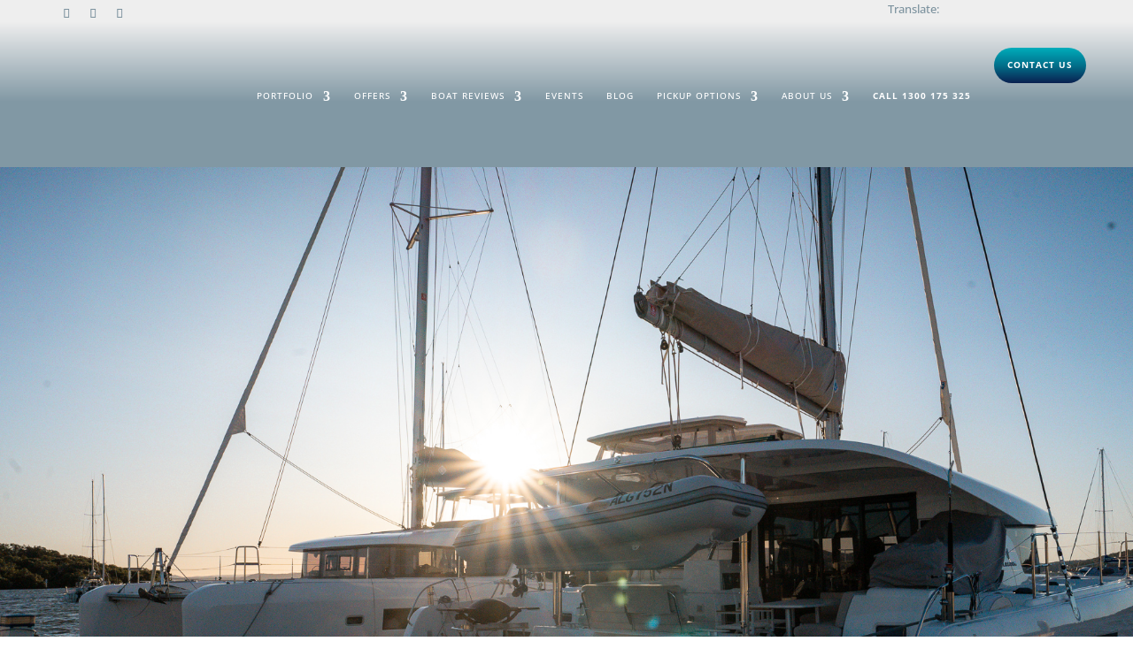

--- FILE ---
content_type: text/html; charset=UTF-8
request_url: https://themultihullgroup.com/syndication/
body_size: 14328
content:
<!DOCTYPE html><html lang="en-AU"><head><script data-no-optimize="1">var litespeed_docref=sessionStorage.getItem("litespeed_docref");litespeed_docref&&(Object.defineProperty(document,"referrer",{get:function(){return litespeed_docref}}),sessionStorage.removeItem("litespeed_docref"));</script> <meta charset="UTF-8" /><meta http-equiv="X-UA-Compatible" content="IE=edge"><link rel="pingback" href="https://tmgyachts.com/xmlrpc.php" /><link rel="preconnect" href="https://fonts.gstatic.com" crossorigin /><meta name='robots' content='index, follow, max-image-preview:large, max-snippet:-1, max-video-preview:-1' /><title>A fresh approach to equity ownership | COBLI Boat Syndication</title><meta name="description" content="A fresh approach to boat syndication. COBLI is wholly owned by TMG, the exclusive importers of many of the most prestigious on water brands." /><link rel="canonical" href="https://tmgyachts.com/syndication/" /><meta property="og:locale" content="en_US" /><meta property="og:type" content="article" /><meta property="og:title" content="A fresh approach to equity ownership | COBLI Boat Syndication" /><meta property="og:description" content="A fresh approach to boat syndication. COBLI is wholly owned by TMG, the exclusive importers of many of the most prestigious on water brands." /><meta property="og:url" content="https://tmgyachts.com/syndication/" /><meta property="og:site_name" content="TMG Yachts (The Multihull Group)" /><meta property="article:modified_time" content="2025-06-20T04:39:17+00:00" /><meta name="twitter:card" content="summary_large_image" /><meta name="twitter:label1" content="Est. reading time" /><meta name="twitter:data1" content="1 minute" /> <script type="application/ld+json" class="yoast-schema-graph">{"@context":"https://schema.org","@graph":[{"@type":"WebPage","@id":"https://tmgyachts.com/syndication/","url":"https://tmgyachts.com/syndication/","name":"A fresh approach to equity ownership | COBLI Boat Syndication","isPartOf":{"@id":"https://tmgyachts.com/#website"},"datePublished":"2020-09-11T02:35:34+00:00","dateModified":"2025-06-20T04:39:17+00:00","description":"A fresh approach to boat syndication. COBLI is wholly owned by TMG, the exclusive importers of many of the most prestigious on water brands.","breadcrumb":{"@id":"https://tmgyachts.com/syndication/#breadcrumb"},"inLanguage":"en-AU","potentialAction":[{"@type":"ReadAction","target":["https://tmgyachts.com/syndication/"]}]},{"@type":"BreadcrumbList","@id":"https://tmgyachts.com/syndication/#breadcrumb","itemListElement":[{"@type":"ListItem","position":1,"name":"Home","item":"https://tmgyachts.com/"},{"@type":"ListItem","position":2,"name":"Syndication"}]},{"@type":"WebSite","@id":"https://tmgyachts.com/#website","url":"https://tmgyachts.com/","name":"TMG Yachts (The Multihull Group)","description":"Make your dream a reality","potentialAction":[{"@type":"SearchAction","target":{"@type":"EntryPoint","urlTemplate":"https://tmgyachts.com/?s={search_term_string}"},"query-input":{"@type":"PropertyValueSpecification","valueRequired":true,"valueName":"search_term_string"}}],"inLanguage":"en-AU"}]}</script> <link rel='dns-prefetch' href='//js-ap1.hs-scripts.com' /><link rel='dns-prefetch' href='//tmgyachts.com' /><link rel='dns-prefetch' href='//www.googletagmanager.com' /><link rel="alternate" type="application/rss+xml" title="TMG Yachts (The Multihull Group) &raquo; Feed" href="https://tmgyachts.com/feed/" /><link rel="alternate" type="application/rss+xml" title="TMG Yachts (The Multihull Group) &raquo; Comments Feed" href="https://tmgyachts.com/comments/feed/" /><meta content="Divi Child v.v1.0" name="generator"/><link data-optimized="2" rel="stylesheet" href="https://tmgyachts.com/wp-content/litespeed/css/b6dfb174549a53675e518bbc5c58bbb0.css?ver=a74d1" /> <script type="litespeed/javascript" data-src="https://tmgyachts.com/wp-includes/js/jquery/jquery.min.js?ver=3.7.1" id="jquery-core-js"></script> <link rel="https://api.w.org/" href="https://tmgyachts.com/wp-json/" /><link rel="alternate" title="JSON" type="application/json" href="https://tmgyachts.com/wp-json/wp/v2/pages/231122" /><link rel="EditURI" type="application/rsd+xml" title="RSD" href="https://tmgyachts.com/xmlrpc.php?rsd" /><meta name="generator" content="WordPress 6.8.3" /><link rel='shortlink' href='https://tmgyachts.com/?p=231122' /><link rel="alternate" title="oEmbed (JSON)" type="application/json+oembed" href="https://tmgyachts.com/wp-json/oembed/1.0/embed?url=https%3A%2F%2Ftmgyachts.com%2Fsyndication%2F" /><link rel="alternate" title="oEmbed (XML)" type="text/xml+oembed" href="https://tmgyachts.com/wp-json/oembed/1.0/embed?url=https%3A%2F%2Ftmgyachts.com%2Fsyndication%2F&#038;format=xml" /><meta name="generator" content="Site Kit by Google 1.166.0" /><meta name="viewport" content="width=device-width, initial-scale=1.0, maximum-scale=1.0, user-scalable=0" /> <script type="litespeed/javascript">(function(w,d,s,l,i){w[l]=w[l]||[];w[l].push({'gtm.start':new Date().getTime(),event:'gtm.js'});var f=d.getElementsByTagName(s)[0],j=d.createElement(s),dl=l!='dataLayer'?'&l='+l:'';j.async=!0;j.src='https://www.googletagmanager.com/gtm.js?id='+i+dl;f.parentNode.insertBefore(j,f)})(window,document,'script','dataLayer','GTM-TTBXWDQ')</script> <meta name="facebook-domain-verification" content="nu2x3cps8vidth98wvma12ggnigtji"><link rel="icon" href="https://tmgyachts.com/wp-content/smush-webp/2022/12/cropped-Untitled-1000-×-500-px-1000-×-1000-px-32x32.png.webp" sizes="32x32" /><link rel="icon" href="https://tmgyachts.com/wp-content/smush-webp/2022/12/cropped-Untitled-1000-×-500-px-1000-×-1000-px-192x192.png.webp" sizes="192x192" /><link rel="apple-touch-icon" href="https://tmgyachts.com/wp-content/smush-webp/2022/12/cropped-Untitled-1000-×-500-px-1000-×-1000-px-180x180.png.webp" /><meta name="msapplication-TileImage" content="https://tmgyachts.com/wp-content/uploads/2022/12/cropped-Untitled-1000-×-500-px-1000-×-1000-px-270x270.png" /></head><body class="wp-singular page-template-default page page-id-231122 wp-theme-Divi wp-child-theme-divi-child et-tb-has-template et-tb-has-header et-tb-has-footer et_pb_button_helper_class et_cover_background et_pb_gutter windows et_pb_gutters3 et_pb_pagebuilder_layout et_smooth_scroll et_no_sidebar et_divi_theme et-db"><div id="page-container"><div id="et-boc" class="et-boc"><header class="et-l et-l--header"><div class="et_builder_inner_content et_pb_gutters3"><div id="back-to-top" class="et_pb_section et_pb_section_0_tb_header et_pb_with_background et_section_regular" ><div class="et_pb_row et_pb_row_0_tb_header eyachts-gtranslate-container"><div class="et_pb_column et_pb_column_1_3 et_pb_column_0_tb_header  et_pb_css_mix_blend_mode_passthrough"><ul class="et_pb_module et_pb_social_media_follow et_pb_social_media_follow_0_tb_header clearfix  et_pb_bg_layout_light"><li
class='et_pb_social_media_follow_network_0_tb_header et_pb_social_icon et_pb_social_network_link  et-social-instagram'><a
href='https://www.instagram.com/tmgyachts/'
class='icon et_pb_with_border'
title='Follow on Instagram'
target="_blank"><span
class='et_pb_social_media_follow_network_name'
aria-hidden='true'
>Follow</span></a></li><li
class='et_pb_social_media_follow_network_1_tb_header et_pb_social_icon et_pb_social_network_link  et-social-facebook'><a
href='https://www.facebook.com/tmgyachts/'
class='icon et_pb_with_border'
title='Follow on Facebook'
target="_blank"><span
class='et_pb_social_media_follow_network_name'
aria-hidden='true'
>Follow</span></a></li><li
class='et_pb_social_media_follow_network_2_tb_header et_pb_social_icon et_pb_social_network_link  et-social-youtube'><a
href='https://www.youtube.com/@TMGYachts'
class='icon et_pb_with_border'
title='Follow on Youtube'
target="_blank"><span
class='et_pb_social_media_follow_network_name'
aria-hidden='true'
>Follow</span></a></li></ul></div><div class="et_pb_column et_pb_column_1_3 et_pb_column_1_tb_header  et_pb_css_mix_blend_mode_passthrough et_pb_column_empty"></div><div class="et_pb_column et_pb_column_1_3 et_pb_column_2_tb_header  et_pb_css_mix_blend_mode_passthrough et-last-child"><div class="et_pb_module et_pb_text et_pb_text_0_tb_header et_clickable  et_pb_text_align_center et_pb_bg_layout_light"><div class="et_pb_text_inner"><p style="text-align: center;">Translate:</p></div></div><div class="et_pb_module et_pb_code et_pb_code_0_tb_header eyachts-gtranslate-dropdown"><div class="et_pb_code_inner"><div class="gtranslate_wrapper" id="gt-wrapper-61190968"></div></div></div></div></div></div><div id="sticky-header" class="et_pb_section et_pb_section_1_tb_header et_section_regular et_pb_section--with-menu" ><div class="et_pb_row et_pb_row_1_tb_header eyachts-menu-container et_pb_row--with-menu"><div class="et_pb_column et_pb_column_4_4 et_pb_column_3_tb_header  et_pb_css_mix_blend_mode_passthrough et-last-child et_pb_column--with-menu"><div class="et_pb_module et_pb_menu et_pb_menu_0_tb_header eyachts-main-menu et_pb_bg_layout_light  et_pb_text_align_right et_dropdown_animation_fade et_pb_menu--with-logo et_pb_menu--style-left_aligned"><div class="et_pb_menu_inner_container clearfix"><div class="et_pb_menu__logo-wrap"><div class="et_pb_menu__logo">
<a href="https://tmgyachts.com/" ><img decoding="async" data-src="https://tmgyachts.com/wp-content/uploads/2022/12/Untitled-1000-×-500-px-1.png" alt="TMG Yachts Multihulls Power and Sail Australia" src="[data-uri]" class="lazyload" style="--smush-placeholder-width: 1000px; --smush-placeholder-aspect-ratio: 1000/500;" data-srcset="https://tmgyachts.com/wp-content/uploads/2022/12/Untitled-1000-×-500-px-1.png 1000w, https://tmgyachts.com/wp-content/smush-webp/2022/12/Untitled-1000-×-500-px-1-300x150.png.webp 300w, https://tmgyachts.com/wp-content/smush-webp/2022/12/Untitled-1000-×-500-px-1-768x384.png.webp 768w, https://tmgyachts.com/wp-content/smush-webp/2022/12/Untitled-1000-×-500-px-1-480x240.png.webp 480w, https://tmgyachts.com/wp-content/smush-webp/2022/12/Untitled-1000-×-500-px-1-980x490.png.webp 980w" data-sizes="auto" data-original-sizes="(max-width: 1000px) 100vw, 1000px" /></a></div></div><div class="et_pb_menu__wrap"><div class="et_pb_menu__menu"><nav class="et-menu-nav"><ul id="menu-main" class="et-menu nav"><li class="et_pb_menu_page_id-226019 menu-item menu-item-type-custom menu-item-object-custom menu-item-has-children menu-item-226019"><a href="/portfolio/">Portfolio</a><ul class="sub-menu"><li class="et_pb_menu_page_id-245121 menu-item menu-item-type-post_type menu-item-object-page menu-item-has-children menu-item-250149"><a href="https://tmgyachts.com/lagoon-catamarans/">Lagoon Catamarans</a><ul class="sub-menu"><li class="et_pb_menu_page_id-250133 menu-item menu-item-type-post_type menu-item-object-page menu-item-has-children menu-item-250147"><a href="https://tmgyachts.com/lagoon-sailing-catamarans/">Sailing</a><ul class="sub-menu"><li class="et_pb_menu_page_id-271082 menu-item menu-item-type-custom menu-item-object-custom menu-item-271082"><a href="https://tmgyachts.com/lagoon-38/">NEW Lagoon 38</a></li><li class="et_pb_menu_page_id-249716 menu-item menu-item-type-post_type menu-item-object-boats menu-item-249792"><a href="https://tmgyachts.com/lagoon-42/">Lagoon 42</a></li><li class="et_pb_menu_page_id-268485 menu-item menu-item-type-custom menu-item-object-custom menu-item-268485"><a href="https://tmgyachts.com/lagoon-43/">Lagoon 43</a></li><li class="et_pb_menu_page_id-249717 menu-item menu-item-type-post_type menu-item-object-boats menu-item-249791"><a href="https://tmgyachts.com/lagoon-46/">Lagoon 46</a></li><li class="et_pb_menu_page_id-256538 menu-item menu-item-type-post_type menu-item-object-boats menu-item-256582"><a href="https://tmgyachts.com/lagoon-51/">Lagoon 51</a></li><li class="et_pb_menu_page_id-249789 menu-item menu-item-type-post_type menu-item-object-boats menu-item-249810"><a href="https://tmgyachts.com/lagoon-55/">Lagoon 55</a></li><li class="et_pb_menu_page_id-265786 menu-item menu-item-type-post_type menu-item-object-boats menu-item-265871"><a href="https://tmgyachts.com/lagoon-60/">Lagoon 60</a></li><li class="et_pb_menu_page_id-249813 menu-item menu-item-type-post_type menu-item-object-boats menu-item-250120"><a href="https://tmgyachts.com/lagoon-sixty-5/">Lagoon SIXTY 5</a></li><li class="et_pb_menu_page_id-270130 menu-item menu-item-type-custom menu-item-object-custom menu-item-270130"><a href="https://tmgyachts.com/lagoon-eighty-2/">NEW Lagoon EIGHTY 2</a></li></ul></li><li class="et_pb_menu_page_id-250135 menu-item menu-item-type-post_type menu-item-object-page menu-item-has-children menu-item-250148"><a href="https://tmgyachts.com/lagoon-motor-yachts/">Motor Yachts</a><ul class="sub-menu"><li class="et_pb_menu_page_id-249952 menu-item menu-item-type-post_type menu-item-object-boats menu-item-250118"><a href="https://tmgyachts.com/lagoon-sixty-7-my/">Lagoon SIXTY 7 MY</a></li><li class="et_pb_menu_page_id-271764 menu-item menu-item-type-post_type menu-item-object-boats menu-item-271834"><a href="https://tmgyachts.com/lagoon-eighty-3/">Lagoon EIGHTY 3</a></li></ul></li></ul></li><li class="et_pb_menu_page_id-260099 menu-item menu-item-type-post_type menu-item-object-page menu-item-has-children menu-item-262706"><a href="https://tmgyachts.com/prestige-yachts/">PRESTIGE Yachts</a><ul class="sub-menu"><li class="et_pb_menu_page_id-262909 menu-item menu-item-type-post_type menu-item-object-page menu-item-has-children menu-item-262919"><a href="https://tmgyachts.com/prestige-m-line/">PRESTIGE M-LINE</a><ul class="sub-menu"><li class="et_pb_menu_page_id-260055 menu-item menu-item-type-post_type menu-item-object-boats menu-item-262718"><a href="https://tmgyachts.com/prestige-m48/">PRESTIGE M48</a></li><li class="et_pb_menu_page_id-270451 menu-item menu-item-type-custom menu-item-object-custom menu-item-270451"><a href="https://tmgyachts.com/prestige-m7/">PRESTIGE M7 &#8211; NEW</a></li><li class="et_pb_menu_page_id-262139 menu-item menu-item-type-post_type menu-item-object-boats menu-item-262707"><a href="https://tmgyachts.com/prestige-m8/">PRESTIGE M8</a></li></ul></li><li class="et_pb_menu_page_id-262892 menu-item menu-item-type-post_type menu-item-object-page menu-item-has-children menu-item-262921"><a href="https://tmgyachts.com/prestige-f-line/">PRESTIGE F-Line</a><ul class="sub-menu"><li class="et_pb_menu_page_id-260213 menu-item menu-item-type-post_type menu-item-object-boats menu-item-262717"><a href="https://tmgyachts.com/prestige-420/">PRESTIGE 420</a></li><li class="et_pb_menu_page_id-271297 menu-item menu-item-type-post_type menu-item-object-boats menu-item-271321"><a href="https://tmgyachts.com/prestige-f4-3/">NEW PRESTIGE F4.3</a></li><li class="et_pb_menu_page_id-260615 menu-item menu-item-type-post_type menu-item-object-boats menu-item-262714"><a href="https://tmgyachts.com/prestige-460/">PRESTIGE 460</a></li><li class="et_pb_menu_page_id-265503 menu-item menu-item-type-post_type menu-item-object-boats menu-item-265589"><a href="https://tmgyachts.com/prestige-f4-9/">PRESTIGE F4.9</a></li><li class="et_pb_menu_page_id-269703 menu-item menu-item-type-custom menu-item-object-custom menu-item-269703"><a href="https://tmgyachts.com/prestige-f5-7/">PRESTIGE F5.7</a></li><li class="et_pb_menu_page_id-260677 menu-item menu-item-type-post_type menu-item-object-boats menu-item-262713"><a href="https://tmgyachts.com/prestige-520/">PRESTIGE 520</a></li><li class="et_pb_menu_page_id-260727 menu-item menu-item-type-post_type menu-item-object-boats menu-item-262712"><a href="https://tmgyachts.com/prestige-590/">PRESTIGE 590</a></li></ul></li><li class="et_pb_menu_page_id-262903 menu-item menu-item-type-post_type menu-item-object-page menu-item-has-children menu-item-262920"><a href="https://tmgyachts.com/prestige-x-line/">PRESTIGE X-Line</a><ul class="sub-menu"><li class="et_pb_menu_page_id-260268 menu-item menu-item-type-post_type menu-item-object-boats menu-item-262716"><a href="https://tmgyachts.com/prestige-x60/">PRESTIGE X60</a></li><li class="et_pb_menu_page_id-260821 menu-item menu-item-type-post_type menu-item-object-boats menu-item-262711"><a href="https://tmgyachts.com/prestige-x70/">PRESTIGE X70</a></li></ul></li></ul></li></ul></li><li class="et_pb_menu_page_id-248540 menu-item menu-item-type-custom menu-item-object-custom current-menu-ancestor current-menu-parent menu-item-has-children menu-item-248540"><a href="/offers/">Offers</a><ul class="sub-menu"><li class="et_pb_menu_page_id-225909 menu-item menu-item-type-custom menu-item-object-custom menu-item-has-children menu-item-225909"><a href="/new-offers/">New</a><ul class="sub-menu"><li class="et_pb_menu_page_id-265685 menu-item menu-item-type-custom menu-item-object-custom menu-item-265685"><a href="https://tmgyachts.com/offers/lagoon-for-sale/">Lagoon</a></li><li class="et_pb_menu_page_id-265683 menu-item menu-item-type-custom menu-item-object-custom menu-item-265683"><a href="https://tmgyachts.com/offers/prestige-for-sale/">PRESTIGE</a></li></ul></li><li class="et_pb_menu_page_id-243486 menu-item menu-item-type-post_type menu-item-object-page menu-item-243492"><a href="https://tmgyachts.com/brokerage/">Pre-loved</a></li><li class="et_pb_menu_page_id-230316 menu-item menu-item-type-custom menu-item-object-custom current-menu-item menu-item-230316"><a href="/syndication/" aria-current="page">Syndication</a></li></ul></li><li class="et_pb_menu_page_id-237504 menu-item menu-item-type-post_type menu-item-object-page menu-item-has-children menu-item-237509"><a href="https://tmgyachts.com/reviews/">Boat Reviews</a><ul class="sub-menu"><li class="et_pb_menu_page_id-235750 menu-item menu-item-type-post_type menu-item-object-page menu-item-235773"><a href="https://tmgyachts.com/customer-testimonials/">Customer Testimonials</a></li><li class="et_pb_menu_page_id-236004 menu-item menu-item-type-post_type menu-item-object-page menu-item-has-children menu-item-237510"><a href="https://tmgyachts.com/media-reviews/">Media Reviews</a><ul class="sub-menu"><li class="et_pb_menu_page_id-95 menu-item menu-item-type-taxonomy menu-item-object-category menu-item-251466"><a href="https://tmgyachts.com/lagoon-media-reviews/">Lagoon</a></li><li class="et_pb_menu_page_id-262695 menu-item menu-item-type-post_type menu-item-object-page menu-item-262743"><a href="https://tmgyachts.com/prestige-media-reviews/">PRESTIGE</a></li></ul></li></ul></li><li class="et_pb_menu_page_id-255646 menu-item menu-item-type-post_type menu-item-object-page menu-item-255651"><a href="https://tmgyachts.com/event-calendar/">Events</a></li><li class="et_pb_menu_page_id-57 menu-item menu-item-type-taxonomy menu-item-object-category menu-item-240371"><a href="https://tmgyachts.com/blog/">Blog</a></li><li class="et_pb_menu_page_id-251962 menu-item menu-item-type-post_type menu-item-object-page menu-item-has-children menu-item-251964"><a href="https://tmgyachts.com/pickup-options/">Pickup Options</a><ul class="sub-menu"><li class="et_pb_menu_page_id-262477 menu-item menu-item-type-post_type menu-item-object-page menu-item-262931"><a href="https://tmgyachts.com/australian-pickup/">Australian Pickup</a></li><li class="et_pb_menu_page_id-262510 menu-item menu-item-type-post_type menu-item-object-page menu-item-has-children menu-item-262932"><a href="https://tmgyachts.com/european-pickup/">European Pickup</a><ul class="sub-menu"><li class="et_pb_menu_page_id-251873 menu-item menu-item-type-post_type menu-item-object-page menu-item-253748"><a href="https://tmgyachts.com/european-pickup-lagoon/">Lagoon</a></li><li class="et_pb_menu_page_id-262938 menu-item menu-item-type-post_type menu-item-object-page menu-item-262951"><a href="https://tmgyachts.com/european-pickup-prestige/">PRESTIGE</a></li></ul></li><li class="et_pb_menu_page_id-252019 menu-item menu-item-type-post_type menu-item-object-page menu-item-253751"><a href="https://tmgyachts.com/top-cruising-destinations/">Cruising Directory</a></li></ul></li><li class="et_pb_menu_page_id-235569 menu-item menu-item-type-post_type menu-item-object-page menu-item-has-children menu-item-237569"><a href="https://tmgyachts.com/about-tmg/">About Us</a><ul class="sub-menu"><li class="et_pb_menu_page_id-234863 menu-item menu-item-type-post_type menu-item-object-page menu-item-237571"><a href="https://tmgyachts.com/tmg-team/">TMG Team</a></li><li class="et_pb_menu_page_id-234989 menu-item menu-item-type-post_type menu-item-object-page menu-item-237572"><a href="https://tmgyachts.com/servicing/">Servicing</a></li><li class="et_pb_menu_page_id-263360 menu-item menu-item-type-post_type menu-item-object-page menu-item-263367"><a href="https://tmgyachts.com/tmg-yachts-owners-community/">Owners Community</a></li><li class="et_pb_menu_page_id-260129 menu-item menu-item-type-custom menu-item-object-custom menu-item-260129"><a href="https://tmgyachts.com/blog/jobs/">Jobs</a></li></ul></li><li class="menu-call et_pb_menu_page_id-226020 menu-item menu-item-type-custom menu-item-object-custom menu-item-226020"><a href="tel:1300%20175%20325">CALL 1300 175 325</a></li><li class="menu_cta et_pb_menu_page_id-225914 menu-item menu-item-type-custom menu-item-object-custom menu-item-225914"><a href="/contact/">Contact us</a></li></ul></nav></div><div class="et_mobile_nav_menu"><div class="mobile_nav closed">
<span class="mobile_menu_bar"></span></div></div></div></div></div></div></div></div></div></header><div id="et-main-area"><div id="main-content"><article id="post-231122" class="post-231122 page type-page status-publish hentry"><div class="entry-content"><div class="et-l et-l--post"><div class="et_builder_inner_content et_pb_gutters3"><div id="back-to-top" class="et_pb_section et_pb_section_0 eyachts-main-hero et_pb_with_background et_pb_fullwidth_section et_section_regular" ><div class="et_pb_module et_pb_fullwidth_image et_pb_fullwidth_image_0"></div></div><div class="et_pb_section et_pb_section_1 global-custom et_pb_with_background et_section_regular et_pb_section--with-menu" ><div class="et_pb_row et_pb_row_0 global-custom et_pb_row--with-menu"><div class="et_pb_column et_pb_column_4_4 et_pb_column_0  et_pb_css_mix_blend_mode_passthrough et-last-child et_pb_column--with-menu"><div class="et_pb_module et_pb_text et_pb_text_0 boat-subheading  et_pb_text_align_center et_pb_bg_layout_light"><div class="et_pb_text_inner"><h1 style="text-align: center;"><span>SYNDICATION CATAMARANS FOR SALE</span></h1></div></div><div class="et_pb_module et_pb_text et_pb_text_1 boat-name  et_pb_text_align_center et_pb_bg_layout_light"><div class="et_pb_text_inner"><h6 style="text-align: center;">LAGOON CATAMARAN SYNDICATION SYDNEY AND THE WHITSUNDAYS</h6></div></div><div class="et_pb_module et_pb_text et_pb_text_2  et_pb_text_align_center et_pb_bg_layout_light"><div class="et_pb_text_inner"><p>COBLI is wholly owned by <span>TMG Yachts</span>, the importers of Lagoon Catamarans. COBLI exclusively offers the latest catamarans in their fleet based between Sydney and the Whitsunday Islands.</p><p>All vessels under Cobli are managed and maintained to the highest standards. Vessels are brought in from new and exited in good time to maximise a high resale value, which simply means; more equity is returned to our owners, who can then choose to continue on to the latest model or move to full ownership should they wish.</p></div></div><div class="et_pb_button_module_wrapper et_pb_button_0_wrapper et_pb_button_alignment_center et_pb_module ">
<a class="et_pb_button et_pb_button_0 eyacht-download-button et_pb_bg_layout_light" href="https://cobli.net/" target="_blank">VISIT COBLI.NET</a></div><div class="et_pb_module et_pb_image et_pb_image_0">
<span class="et_pb_image_wrap "><img data-lazyloaded="1" src="[data-uri]" fetchpriority="high" decoding="async" width="1181" height="620" data-src="https://tmgyachts.com/wp-content/uploads/2022/01/cobli_hero_colour-e1641788344556.png" alt="" title="cobli_hero_colour" data-srcset="https://tmgyachts.com/wp-content/uploads/2022/01/cobli_hero_colour-e1641788344556.png 1181w, https://tmgyachts.com/wp-content/smush-webp/2022/01/cobli_hero_colour-e1641788344556-980x551.png.webp 980w, https://tmgyachts.com/wp-content/smush-webp/2022/01/cobli_hero_colour-e1641788344556-480x270.png.webp 480w" data-sizes="(min-width: 0px) and (max-width: 480px) 480px, (min-width: 481px) and (max-width: 980px) 980px, (min-width: 981px) 1181px, 100vw" class="wp-image-256369" /></span></div><div class="et_pb_module et_pb_menu et_pb_menu_0 limited-offers-filter-menu et_pb_bg_layout_light  et_pb_text_align_center et_dropdown_animation_fade et_pb_menu--without-logo et_pb_menu--style-left_aligned"><div class="et_pb_menu_inner_container clearfix"><div class="et_pb_menu__wrap"><div class="et_pb_menu__menu"><nav class="et-menu-nav"><ul id="menu-brands" class="et-menu nav"><li id="menu-item-231016" class="et_pb_menu_page_id-231016 menu-item menu-item-type-custom menu-item-object-custom menu-item-231016"><a href="/offers/">All</a></li><li id="menu-item-231021" class="et_pb_menu_page_id-231021 menu-item menu-item-type-custom menu-item-object-custom menu-item-231021"><a href="/offers/lagoon-for-sale/">Lagoon</a></li><li id="menu-item-265728" class="et_pb_menu_page_id-265728 menu-item menu-item-type-custom menu-item-object-custom menu-item-265728"><a href="https://tmgyachts.com/offers/prestige-for-sale/">PRESTIGE</a></li><li id="menu-item-248604" class="et_pb_menu_page_id-248604 menu-item menu-item-type-custom menu-item-object-custom menu-item-248604"><a href="/new-offers/">New</a></li><li id="menu-item-243493" class="et_pb_menu_page_id-243486 menu-item menu-item-type-post_type menu-item-object-page menu-item-243493"><a href="https://tmgyachts.com/brokerage/">Pre-loved</a></li><li id="menu-item-248566" class="et_pb_menu_page_id-231122 menu-item menu-item-type-post_type menu-item-object-page current-menu-item page_item page-item-231122 current_page_item menu-item-248566"><a href="https://tmgyachts.com/syndication/" aria-current="page">Syndication</a></li></ul></nav></div><div class="et_mobile_nav_menu"><div class="mobile_nav closed">
<span class="mobile_menu_bar"></span></div></div></div></div></div></div></div><div class="et_pb_row et_pb_row_1 global-custom eyachts-boats-container et_pb_gutters2"><div class="et_pb_column et_pb_column_4_4 et_pb_column_1  et_pb_css_mix_blend_mode_passthrough et-last-child"><div class="et_pb_with_border et_pb_module et_pb_blog_0 eyachts-boat-grid et_pb_blog_grid_wrapper et_pb_bg_layout_light"><div class="et_pb_blog_grid clearfix "><div class="et_pb_ajax_pagination_container"><div class="et_pb_salvattore_content" data-columns><article id="post-275590" class="et_pb_post clearfix et_pb_blog_item_0_0 post-275590 post type-post status-publish format-standard has-post-thumbnail hentry category-syndication-offers"><div class="et_pb_image_container"><a href="https://cobli.net/boats/lagoon-38-syndicate/" class="entry-featured-image-url"><img decoding="async" data-src="https://tmgyachts.com/wp-content/uploads/2024/12/LAGOON-38_IMAGE_EXTERIOR_RUNNING-2.jpg" alt="LAGOON 38 Syndicate" width="600" height="600" src="[data-uri]" class="lazyload" style="--smush-placeholder-width: 600px; --smush-placeholder-aspect-ratio: 600/600;" /></a></div><h2 class="entry-title">
<a href="https://cobli.net/boats/lagoon-38-syndicate/">LAGOON 38 Syndicate</a></h2><div class="post-content"><div class="post-content-inner"><p>Location: Pittwater<br />
5/6 Shares remaining<br />
$205,300 each</p></div><a href="https://cobli.net/boats/lagoon-38-syndicate/" class="more-link">read more</a></div></article><article id="post-273788" class="et_pb_post clearfix et_pb_blog_item_0_1 post-273788 post type-post status-publish format-standard has-post-thumbnail hentry category-syndication-offers"><div class="et_pb_image_container"><a href="https://cobli.net/boats/lagoon-43-syndicate/" class="entry-featured-image-url"><img decoding="async" data-src="https://tmgyachts.com/wp-content/uploads/2024/09/Lagoon43-472.jpg" alt="LAGOON 43 Syndicate" width="600" height="600" src="[data-uri]" class="lazyload" style="--smush-placeholder-width: 600px; --smush-placeholder-aspect-ratio: 600/600;" /></a></div><h2 class="entry-title">
<a href="https://cobli.net/boats/lagoon-43-syndicate/">LAGOON 43 Syndicate</a></h2><div class="post-content"><div class="post-content-inner"><p>Location: Pittwater<br />
1/4 Shares remaining<br />
$450,000 Each</p></div><a href="https://cobli.net/boats/lagoon-43-syndicate/" class="more-link">read more</a></div></article></div></div></div></div></div></div></div></div></div></div></article></div><footer class="et-l et-l--footer"><div class="et_builder_inner_content et_pb_gutters3"><div id="eyachts-contact" class="et_pb_section et_pb_section_1_tb_footer et_section_regular" ><div class="et_pb_row et_pb_row_0_tb_footer"><div class="et_pb_column et_pb_column_4_4 et_pb_column_0_tb_footer  et_pb_css_mix_blend_mode_passthrough et-last-child"><div class="et_pb_module et_pb_text et_pb_text_0_tb_footer  et_pb_text_align_center et_pb_bg_layout_light"><div class="et_pb_text_inner"><h3>START LIVING YOUR DREAM</h3></div></div><div class="et_pb_module et_pb_text et_pb_text_1_tb_footer  et_pb_text_align_center et_pb_bg_layout_light"><div class="et_pb_text_inner"><p>One conversation could change everything, let's chat.</p></div></div><div class="et_pb_module et_pb_code et_pb_code_0_tb_footer eyachts-capsule-form"><div class="et_pb_code_inner"><div class="living-the-dream"><div class="hbspt-form" id="hbspt-form-1768710767000-7956306566"></div></div></div></div><div class="et_pb_module et_pb_text et_pb_text_2_tb_footer  et_pb_text_align_center et_pb_bg_layout_light"><div class="et_pb_text_inner"><h2>OR CALL US ON <span style="color: #0a2150;"><a href="tel:1300 175 325" style="color: #0a2150;">1300 175 325</a></span></h2></div></div><div class="et_pb_module et_pb_text et_pb_text_3_tb_footer et_clickable  et_pb_text_align_center et_pb_bg_layout_light"><div class="et_pb_text_inner"><p><span style="color: #ffffff;"><a href="/contact/" style="color: #ffffff;">CONTACT THE TEAM </a> </span>OF TRUSTED MULTIHULL, POWER AND SAIL SPECIALISTS.</p></div></div></div></div></div><div class="et_pb_section et_pb_section_3_tb_footer et_pb_with_background et_section_regular" ><div class="et_pb_row et_pb_row_1_tb_footer footer-menus et_pb_gutters2"><div class="et_pb_column et_pb_column_1_6 et_pb_column_1_tb_footer  et_pb_css_mix_blend_mode_passthrough"><div class="et_pb_module et_pb_image et_pb_image_0_tb_footer">
<a href="https://tmgyachts.com/"><span class="et_pb_image_wrap "><img decoding="async" data-src="https://tmgyachts.com/wp-content/uploads/2022/12/Untitled-1000-×-500-px.png" alt="" title="Untitled (1000 × 500 px)" src="[data-uri]" class="lazyload" style="--smush-placeholder-width: 1000px; --smush-placeholder-aspect-ratio: 1000/500;" data-srcset="https://tmgyachts.com/wp-content/uploads/2022/12/Untitled-1000-×-500-px.png 1000w, https://tmgyachts.com/wp-content/smush-webp/2022/12/Untitled-1000-×-500-px-300x150.png.webp 300w, https://tmgyachts.com/wp-content/smush-webp/2022/12/Untitled-1000-×-500-px-768x384.png.webp 768w, https://tmgyachts.com/wp-content/smush-webp/2022/12/Untitled-1000-×-500-px-480x240.png.webp 480w, https://tmgyachts.com/wp-content/smush-webp/2022/12/Untitled-1000-×-500-px-980x490.png.webp 980w" data-sizes="auto" data-original-sizes="(max-width: 1000px) 100vw, 1000px" /></span></a></div><div class="et_pb_module et_pb_text et_pb_text_4_tb_footer  et_pb_text_align_center et_pb_bg_layout_light"><div class="et_pb_text_inner"><p><span style="color: #999999;">BOAT ENQUIRIES</span></p><p><span style="color: #999999;">CALL: <a href="tel:1300%20175 325" style="color: #999999;">AU 1300 175 325</a></span></p><p><span style="font-weight: 500; color: #999999;">Monday to Friday 9am-5pm</span></p><p><a href="mailto:tmg@tmgyachts.com"><span style="color: #808080; font-weight: 500;">tmg@tmgyachts.com</span></a></p></div></div><div class="et_pb_module et_pb_text et_pb_text_5_tb_footer  et_pb_text_align_center et_pb_bg_layout_light"><div class="et_pb_text_inner"><p><span style="color: #999999;">AFTERSALES SERVICE</span></p><p><span style="color: #999999;">CALL <span style="color: #808080;"><a href="tel:1300034815" style="color: #808080; cursor: pointer;">1300 034 815</a></span></span></p><p><span style="font-weight: 500; color: #999999;">Monday to Friday 9am-5pm</span></p><p><span style="color: #808080; font-weight: 500;">service@vesseltec.com.au</span></p></div></div><div class="et_pb_module et_pb_text et_pb_text_6_tb_footer  et_pb_text_align_center et_pb_bg_layout_light"><div class="et_pb_text_inner"><p><a href="https://tmgyachts.com/tmg-yachts-owners-community/"><span style="color: #808080;"><strong>JOIN OWNERS COMMUNITY</strong></span></a></p></div></div></div><div class="et_pb_column et_pb_column_1_6 et_pb_column_2_tb_footer  et_pb_css_mix_blend_mode_passthrough"><div class="et_pb_module et_pb_text et_pb_text_7_tb_footer  et_pb_text_align_center et_pb_bg_layout_light"><div class="et_pb_text_inner"><p><span style="color: #808080;"><a href="https://tmgyachts.com/" style="color: #808080; cursor: pointer;">HOME</a></span></p><p><span style="color: #808080;"><a href="/contact/" style="color: #808080; cursor: pointer;">CONTACT US</a></span></p><p><span style="color: #808080;"><a href="/about-tmg/" style="color: #808080;">ABOUT US</a></span></p><p><span style="color: #808080;"><a href="/eblog/" style="color: #808080; cursor: pointer;">BLOG</a></span></p><p><span style="color: #808080;"><a href="/reviews/" style="color: #808080; cursor: pointer;">REVIEWS</a></span></p><p><a href="/our-team/"><span style="color: #808080;">OUR TEAM</span></a></p></div></div><div class="et_pb_module et_pb_text et_pb_text_8_tb_footer  et_pb_text_align_center et_pb_bg_layout_light"><div class="et_pb_text_inner"><p><span style="color: #808080;"><a href="/portfolio/" style="color: #808080; cursor: pointer;">PORTFOLIO</a></span></p></div></div><div class="et_pb_module et_pb_text et_pb_text_9_tb_footer  et_pb_text_align_center et_pb_bg_layout_light"><div class="et_pb_text_inner"><p><a href="https://tmgyachts.com/lagoon-catamarans/"><span color="#808080" style="color: #808080;">LAGOON</span></a></p><p><a href="https://tmgyachts.com/prestige-yachts/"><span color="#808080" style="color: #808080;">PRESTIGE</span></a></p></div></div></div><div class="et_pb_column et_pb_column_1_6 et_pb_column_3_tb_footer footer-column-mobile  et_pb_css_mix_blend_mode_passthrough"><div class="et_pb_module et_pb_text et_pb_text_10_tb_footer  et_pb_text_align_center et_pb_bg_layout_light"><div class="et_pb_text_inner"><p><span style="color: #808080;"><a href="/limited-offers/" style="color: #808080; cursor: pointer;">OFFERS</a></span></p></div></div><div class="et_pb_module et_pb_text et_pb_text_11_tb_footer  et_pb_text_align_center et_pb_bg_layout_light"><div class="et_pb_text_inner"><p><a href="/offers/"><span color="#808080" style="color: #808080;">NEW</span></a></p><p><a href="/brokerage/"><span color="#808080" style="color: #808080;">PRE-LOVED</span></a></p><p><a href="/syndication/"><span color="#808080" style="color: #808080;">SYNDICATION</span></a></p></div></div><div class="et_pb_module et_pb_text et_pb_text_12_tb_footer  et_pb_text_align_center et_pb_bg_layout_light"><div class="et_pb_text_inner"><p><span style="color: #808080;"><a href="/european-pickup/" style="color: #808080; cursor: pointer;">PICKUP OPTIONS</a></span></p></div></div><div class="et_pb_module et_pb_text et_pb_text_13_tb_footer  et_pb_text_align_center et_pb_bg_layout_light"><div class="et_pb_text_inner"><p><span color="#808080" style="color: #999999;"><a href="/australian-pick-up/" style="color: #999999;">AUSTRALIAN</a><br /><a href="/european-pick-up-benefits/" style="color: #999999;">EUROPE</a></span></p></div></div><div class="et_pb_module et_pb_text et_pb_text_14_tb_footer  et_pb_text_align_center et_pb_bg_layout_light"><div class="et_pb_text_inner"><p><span style="color: #808080;"><strong><a href="/servicing/" style="color: #808080; cursor: pointer;">SERVICING</a></strong></span></p><p><a href="https://tmgyachts.com/blog/jobs/"><span style="color: #808080;"><strong>JOBS</strong></span></a></p></div></div></div><div class="et_pb_column et_pb_column_1_6 et_pb_column_4_tb_footer footer-column-mobile  et_pb_css_mix_blend_mode_passthrough"><div class="et_pb_module et_pb_code et_pb_code_1_tb_footer eyachts-gtranslate-dropdown  et_pb_text_align_center"><div class="et_pb_code_inner"><div class="gtranslate_wrapper" id="gt-wrapper-82981483"></div></div></div></div><div class="et_pb_column et_pb_column_1_6 et_pb_column_5_tb_footer subcribe-column-fullwidth  et_pb_css_mix_blend_mode_passthrough"><div id="eyachts-subscribe" class="et_pb_module et_pb_text et_pb_text_15_tb_footer  et_pb_text_align_center et_pb_bg_layout_light"><div class="et_pb_text_inner"><p>SUBSCRIBE FOR UPDATES</p></div></div><div class="et_pb_module et_pb_text et_pb_text_16_tb_footer  et_pb_text_align_center et_pb_bg_layout_light"><div class="et_pb_text_inner"><p>Receive the latest news, events, offers and stories.</p></div></div><div class="et_pb_module et_pb_code et_pb_code_2_tb_footer"><div class="et_pb_code_inner"><div class="footer-form"><div class="hbspt-form" id="hbspt-form-1768710767000-3024760107"></div></div></div></div><ul class="et_pb_module et_pb_social_media_follow et_pb_social_media_follow_0_tb_footer clearfix  et_pb_text_align_center-phone et_pb_bg_layout_light"><li
class='et_pb_social_media_follow_network_0_tb_footer et_pb_social_icon et_pb_social_network_link  et-social-instagram'><a
href='https://www.instagram.com/tmgyachts/'
class='icon et_pb_with_border'
title='Follow on Instagram'
target="_blank"><span
class='et_pb_social_media_follow_network_name'
aria-hidden='true'
>Follow</span></a></li><li
class='et_pb_social_media_follow_network_1_tb_footer et_pb_social_icon et_pb_social_network_link  et-social-facebook'><a
href='https://www.facebook.com/tmgyachts/'
class='icon et_pb_with_border'
title='Follow on Facebook'
target="_blank"><span
class='et_pb_social_media_follow_network_name'
aria-hidden='true'
>Follow</span></a></li><li
class='et_pb_social_media_follow_network_2_tb_footer et_pb_social_icon et_pb_social_network_link  et-social-youtube'><a
href='https://www.youtube.com/@TMGYachts'
class='icon et_pb_with_border'
title='Follow on Youtube'
target="_blank"><span
class='et_pb_social_media_follow_network_name'
aria-hidden='true'
>Follow</span></a></li></ul><div class="et_pb_module et_pb_text et_pb_text_17_tb_footer  et_pb_text_align_center et_pb_bg_layout_light"><div class="et_pb_text_inner"><p><span>TMG Yachts acknowledges the Traditional Custodians of the land and waters where we work and live. We pay our respects to Elders past and present and celebrate the culture and traditions of Aboriginal and Torres Strait Islander peoples all around Australia.</span></p></div></div></div><div class="et_pb_column et_pb_column_1_6 et_pb_column_6_tb_footer  et_pb_css_mix_blend_mode_passthrough et_pb_column_empty"></div></div><div class="et_pb_row et_pb_row_2_tb_footer et_pb_gutters1"><div class="et_pb_column et_pb_column_1_4 et_pb_column_7_tb_footer  et_pb_css_mix_blend_mode_passthrough"><div class="et_pb_module et_pb_text et_pb_text_18_tb_footer  et_pb_text_align_center et_pb_bg_layout_light"><div class="et_pb_text_inner"><p>© 2025 All Rights Reserved TMG Yachts</p></div></div></div><div class="et_pb_column et_pb_column_1_4 et_pb_column_8_tb_footer  et_pb_css_mix_blend_mode_passthrough"><div class="et_pb_module et_pb_text et_pb_text_19_tb_footer  et_pb_text_align_center et_pb_bg_layout_light"><div class="et_pb_text_inner"><p>© <span>Lagoon model photos by Nicolas Claris</span></p></div></div></div><div class="et_pb_column et_pb_column_1_4 et_pb_column_9_tb_footer  et_pb_css_mix_blend_mode_passthrough"><div class="et_pb_module et_pb_text et_pb_text_20_tb_footer et_clickable  et_pb_text_align_center et_pb_bg_layout_light"><div class="et_pb_text_inner"><p style="text-align: center;">Website by Punch Buggy</p></div></div><div class="et_pb_module et_pb_image et_pb_image_1_tb_footer">
<span class="et_pb_image_wrap "><img decoding="async" width="366" height="367" data-src="https://tmgyachts.com/wp-content/uploads/2020/10/pb-logo2.png" alt="" title="pb-logo2" data-srcset="https://tmgyachts.com/wp-content/uploads/2020/10/pb-logo2.png 366w, https://tmgyachts.com/wp-content/smush-webp/2020/10/pb-logo2-300x300.png.webp 300w, https://tmgyachts.com/wp-content/smush-webp/2020/10/pb-logo2-150x150.png.webp 150w" data-sizes="auto" class="wp-image-239506 lazyload" src="[data-uri]" style="--smush-placeholder-width: 366px; --smush-placeholder-aspect-ratio: 366/367;" data-original-sizes="(max-width: 366px) 100vw, 366px" /></span></div></div><div class="et_pb_column et_pb_column_1_4 et_pb_column_10_tb_footer  et_pb_css_mix_blend_mode_passthrough et-last-child"><div class="et_pb_module et_pb_text et_pb_text_21_tb_footer et_clickable  et_pb_text_align_center et_pb_bg_layout_light"><div class="et_pb_text_inner"><p style="text-align: center;">Privacy Policy</p></div></div></div></div></div></div></footer></div></div></div> <script type="speculationrules">{"prefetch":[{"source":"document","where":{"and":[{"href_matches":"\/*"},{"not":{"href_matches":["\/wp-*.php","\/wp-admin\/*","\/wp-content\/uploads\/*","\/wp-content\/*","\/wp-content\/plugins\/*","\/wp-content\/themes\/divi-child\/*","\/wp-content\/themes\/Divi\/*","\/*\\?(.+)"]}},{"not":{"selector_matches":"a[rel~=\"nofollow\"]"}},{"not":{"selector_matches":".no-prefetch, .no-prefetch a"}}]},"eagerness":"conservative"}]}</script> 
<noscript><iframe data-src="https://www.googletagmanager.com/ns.html?id=GTM-TTBXWDQ" height="0" width="0" style="display:none;visibility:hidden" src="[data-uri]" class="lazyload" data-load-mode="1"></iframe></noscript>
 <script id="gt_widget_script_61190968-js-before" type="litespeed/javascript">window.gtranslateSettings=window.gtranslateSettings||{};window.gtranslateSettings['61190968']={"default_language":"en","languages":["ar","zh-CN","nl","en","fr","de","it","pt","ru","es"],"url_structure":"none","flag_style":"2d","flag_size":24,"wrapper_selector":"#gt-wrapper-61190968","alt_flags":[],"switcher_open_direction":"top","switcher_horizontal_position":"inline","switcher_text_color":"#666","switcher_arrow_color":"#666","switcher_border_color":"#ccc","switcher_background_color":"#fff","switcher_background_shadow_color":"#efefef","switcher_background_hover_color":"#fff","dropdown_text_color":"#000","dropdown_hover_color":"#fff","dropdown_background_color":"#eee","flags_location":"\/wp-content\/plugins\/gtranslate\/flags\/"}</script><script src="https://tmgyachts.com/wp-content/plugins/gtranslate/js/dwf.js?ver=6.8.3" data-no-optimize="1" data-no-minify="1" data-gt-orig-url="/syndication/" data-gt-orig-domain="tmgyachts.com" data-gt-widget-id="61190968" defer></script> <script id="gt_widget_script_82981483-js-before" type="litespeed/javascript">window.gtranslateSettings=window.gtranslateSettings||{};window.gtranslateSettings['82981483']={"default_language":"en","languages":["ar","zh-CN","nl","en","fr","de","it","pt","ru","es"],"url_structure":"none","flag_style":"2d","flag_size":24,"wrapper_selector":"#gt-wrapper-82981483","alt_flags":[],"switcher_open_direction":"top","switcher_horizontal_position":"inline","switcher_text_color":"#666","switcher_arrow_color":"#666","switcher_border_color":"#ccc","switcher_background_color":"#fff","switcher_background_shadow_color":"#efefef","switcher_background_hover_color":"#fff","dropdown_text_color":"#000","dropdown_hover_color":"#fff","dropdown_background_color":"#eee","flags_location":"\/wp-content\/plugins\/gtranslate\/flags\/"}</script><script src="https://tmgyachts.com/wp-content/plugins/gtranslate/js/dwf.js?ver=6.8.3" data-no-optimize="1" data-no-minify="1" data-gt-orig-url="/syndication/" data-gt-orig-domain="tmgyachts.com" data-gt-widget-id="82981483" defer></script> <script data-no-optimize="1">window.lazyLoadOptions=Object.assign({},{threshold:300},window.lazyLoadOptions||{});!function(t,e){"object"==typeof exports&&"undefined"!=typeof module?module.exports=e():"function"==typeof define&&define.amd?define(e):(t="undefined"!=typeof globalThis?globalThis:t||self).LazyLoad=e()}(this,function(){"use strict";function e(){return(e=Object.assign||function(t){for(var e=1;e<arguments.length;e++){var n,a=arguments[e];for(n in a)Object.prototype.hasOwnProperty.call(a,n)&&(t[n]=a[n])}return t}).apply(this,arguments)}function o(t){return e({},at,t)}function l(t,e){return t.getAttribute(gt+e)}function c(t){return l(t,vt)}function s(t,e){return function(t,e,n){e=gt+e;null!==n?t.setAttribute(e,n):t.removeAttribute(e)}(t,vt,e)}function i(t){return s(t,null),0}function r(t){return null===c(t)}function u(t){return c(t)===_t}function d(t,e,n,a){t&&(void 0===a?void 0===n?t(e):t(e,n):t(e,n,a))}function f(t,e){et?t.classList.add(e):t.className+=(t.className?" ":"")+e}function _(t,e){et?t.classList.remove(e):t.className=t.className.replace(new RegExp("(^|\\s+)"+e+"(\\s+|$)")," ").replace(/^\s+/,"").replace(/\s+$/,"")}function g(t){return t.llTempImage}function v(t,e){!e||(e=e._observer)&&e.unobserve(t)}function b(t,e){t&&(t.loadingCount+=e)}function p(t,e){t&&(t.toLoadCount=e)}function n(t){for(var e,n=[],a=0;e=t.children[a];a+=1)"SOURCE"===e.tagName&&n.push(e);return n}function h(t,e){(t=t.parentNode)&&"PICTURE"===t.tagName&&n(t).forEach(e)}function a(t,e){n(t).forEach(e)}function m(t){return!!t[lt]}function E(t){return t[lt]}function I(t){return delete t[lt]}function y(e,t){var n;m(e)||(n={},t.forEach(function(t){n[t]=e.getAttribute(t)}),e[lt]=n)}function L(a,t){var o;m(a)&&(o=E(a),t.forEach(function(t){var e,n;e=a,(t=o[n=t])?e.setAttribute(n,t):e.removeAttribute(n)}))}function k(t,e,n){f(t,e.class_loading),s(t,st),n&&(b(n,1),d(e.callback_loading,t,n))}function A(t,e,n){n&&t.setAttribute(e,n)}function O(t,e){A(t,rt,l(t,e.data_sizes)),A(t,it,l(t,e.data_srcset)),A(t,ot,l(t,e.data_src))}function w(t,e,n){var a=l(t,e.data_bg_multi),o=l(t,e.data_bg_multi_hidpi);(a=nt&&o?o:a)&&(t.style.backgroundImage=a,n=n,f(t=t,(e=e).class_applied),s(t,dt),n&&(e.unobserve_completed&&v(t,e),d(e.callback_applied,t,n)))}function x(t,e){!e||0<e.loadingCount||0<e.toLoadCount||d(t.callback_finish,e)}function M(t,e,n){t.addEventListener(e,n),t.llEvLisnrs[e]=n}function N(t){return!!t.llEvLisnrs}function z(t){if(N(t)){var e,n,a=t.llEvLisnrs;for(e in a){var o=a[e];n=e,o=o,t.removeEventListener(n,o)}delete t.llEvLisnrs}}function C(t,e,n){var a;delete t.llTempImage,b(n,-1),(a=n)&&--a.toLoadCount,_(t,e.class_loading),e.unobserve_completed&&v(t,n)}function R(i,r,c){var l=g(i)||i;N(l)||function(t,e,n){N(t)||(t.llEvLisnrs={});var a="VIDEO"===t.tagName?"loadeddata":"load";M(t,a,e),M(t,"error",n)}(l,function(t){var e,n,a,o;n=r,a=c,o=u(e=i),C(e,n,a),f(e,n.class_loaded),s(e,ut),d(n.callback_loaded,e,a),o||x(n,a),z(l)},function(t){var e,n,a,o;n=r,a=c,o=u(e=i),C(e,n,a),f(e,n.class_error),s(e,ft),d(n.callback_error,e,a),o||x(n,a),z(l)})}function T(t,e,n){var a,o,i,r,c;t.llTempImage=document.createElement("IMG"),R(t,e,n),m(c=t)||(c[lt]={backgroundImage:c.style.backgroundImage}),i=n,r=l(a=t,(o=e).data_bg),c=l(a,o.data_bg_hidpi),(r=nt&&c?c:r)&&(a.style.backgroundImage='url("'.concat(r,'")'),g(a).setAttribute(ot,r),k(a,o,i)),w(t,e,n)}function G(t,e,n){var a;R(t,e,n),a=e,e=n,(t=Et[(n=t).tagName])&&(t(n,a),k(n,a,e))}function D(t,e,n){var a;a=t,(-1<It.indexOf(a.tagName)?G:T)(t,e,n)}function S(t,e,n){var a;t.setAttribute("loading","lazy"),R(t,e,n),a=e,(e=Et[(n=t).tagName])&&e(n,a),s(t,_t)}function V(t){t.removeAttribute(ot),t.removeAttribute(it),t.removeAttribute(rt)}function j(t){h(t,function(t){L(t,mt)}),L(t,mt)}function F(t){var e;(e=yt[t.tagName])?e(t):m(e=t)&&(t=E(e),e.style.backgroundImage=t.backgroundImage)}function P(t,e){var n;F(t),n=e,r(e=t)||u(e)||(_(e,n.class_entered),_(e,n.class_exited),_(e,n.class_applied),_(e,n.class_loading),_(e,n.class_loaded),_(e,n.class_error)),i(t),I(t)}function U(t,e,n,a){var o;n.cancel_on_exit&&(c(t)!==st||"IMG"===t.tagName&&(z(t),h(o=t,function(t){V(t)}),V(o),j(t),_(t,n.class_loading),b(a,-1),i(t),d(n.callback_cancel,t,e,a)))}function $(t,e,n,a){var o,i,r=(i=t,0<=bt.indexOf(c(i)));s(t,"entered"),f(t,n.class_entered),_(t,n.class_exited),o=t,i=a,n.unobserve_entered&&v(o,i),d(n.callback_enter,t,e,a),r||D(t,n,a)}function q(t){return t.use_native&&"loading"in HTMLImageElement.prototype}function H(t,o,i){t.forEach(function(t){return(a=t).isIntersecting||0<a.intersectionRatio?$(t.target,t,o,i):(e=t.target,n=t,a=o,t=i,void(r(e)||(f(e,a.class_exited),U(e,n,a,t),d(a.callback_exit,e,n,t))));var e,n,a})}function B(e,n){var t;tt&&!q(e)&&(n._observer=new IntersectionObserver(function(t){H(t,e,n)},{root:(t=e).container===document?null:t.container,rootMargin:t.thresholds||t.threshold+"px"}))}function J(t){return Array.prototype.slice.call(t)}function K(t){return t.container.querySelectorAll(t.elements_selector)}function Q(t){return c(t)===ft}function W(t,e){return e=t||K(e),J(e).filter(r)}function X(e,t){var n;(n=K(e),J(n).filter(Q)).forEach(function(t){_(t,e.class_error),i(t)}),t.update()}function t(t,e){var n,a,t=o(t);this._settings=t,this.loadingCount=0,B(t,this),n=t,a=this,Y&&window.addEventListener("online",function(){X(n,a)}),this.update(e)}var Y="undefined"!=typeof window,Z=Y&&!("onscroll"in window)||"undefined"!=typeof navigator&&/(gle|ing|ro)bot|crawl|spider/i.test(navigator.userAgent),tt=Y&&"IntersectionObserver"in window,et=Y&&"classList"in document.createElement("p"),nt=Y&&1<window.devicePixelRatio,at={elements_selector:".lazy",container:Z||Y?document:null,threshold:300,thresholds:null,data_src:"src",data_srcset:"srcset",data_sizes:"sizes",data_bg:"bg",data_bg_hidpi:"bg-hidpi",data_bg_multi:"bg-multi",data_bg_multi_hidpi:"bg-multi-hidpi",data_poster:"poster",class_applied:"applied",class_loading:"litespeed-loading",class_loaded:"litespeed-loaded",class_error:"error",class_entered:"entered",class_exited:"exited",unobserve_completed:!0,unobserve_entered:!1,cancel_on_exit:!0,callback_enter:null,callback_exit:null,callback_applied:null,callback_loading:null,callback_loaded:null,callback_error:null,callback_finish:null,callback_cancel:null,use_native:!1},ot="src",it="srcset",rt="sizes",ct="poster",lt="llOriginalAttrs",st="loading",ut="loaded",dt="applied",ft="error",_t="native",gt="data-",vt="ll-status",bt=[st,ut,dt,ft],pt=[ot],ht=[ot,ct],mt=[ot,it,rt],Et={IMG:function(t,e){h(t,function(t){y(t,mt),O(t,e)}),y(t,mt),O(t,e)},IFRAME:function(t,e){y(t,pt),A(t,ot,l(t,e.data_src))},VIDEO:function(t,e){a(t,function(t){y(t,pt),A(t,ot,l(t,e.data_src))}),y(t,ht),A(t,ct,l(t,e.data_poster)),A(t,ot,l(t,e.data_src)),t.load()}},It=["IMG","IFRAME","VIDEO"],yt={IMG:j,IFRAME:function(t){L(t,pt)},VIDEO:function(t){a(t,function(t){L(t,pt)}),L(t,ht),t.load()}},Lt=["IMG","IFRAME","VIDEO"];return t.prototype={update:function(t){var e,n,a,o=this._settings,i=W(t,o);{if(p(this,i.length),!Z&&tt)return q(o)?(e=o,n=this,i.forEach(function(t){-1!==Lt.indexOf(t.tagName)&&S(t,e,n)}),void p(n,0)):(t=this._observer,o=i,t.disconnect(),a=t,void o.forEach(function(t){a.observe(t)}));this.loadAll(i)}},destroy:function(){this._observer&&this._observer.disconnect(),K(this._settings).forEach(function(t){I(t)}),delete this._observer,delete this._settings,delete this.loadingCount,delete this.toLoadCount},loadAll:function(t){var e=this,n=this._settings;W(t,n).forEach(function(t){v(t,e),D(t,n,e)})},restoreAll:function(){var e=this._settings;K(e).forEach(function(t){P(t,e)})}},t.load=function(t,e){e=o(e);D(t,e)},t.resetStatus=function(t){i(t)},t}),function(t,e){"use strict";function n(){e.body.classList.add("litespeed_lazyloaded")}function a(){console.log("[LiteSpeed] Start Lazy Load"),o=new LazyLoad(Object.assign({},t.lazyLoadOptions||{},{elements_selector:"[data-lazyloaded]",callback_finish:n})),i=function(){o.update()},t.MutationObserver&&new MutationObserver(i).observe(e.documentElement,{childList:!0,subtree:!0,attributes:!0})}var o,i;t.addEventListener?t.addEventListener("load",a,!1):t.attachEvent("onload",a)}(window,document);</script><script data-no-optimize="1">window.litespeed_ui_events=window.litespeed_ui_events||["mouseover","click","keydown","wheel","touchmove","touchstart"];var urlCreator=window.URL||window.webkitURL;function litespeed_load_delayed_js_force(){console.log("[LiteSpeed] Start Load JS Delayed"),litespeed_ui_events.forEach(e=>{window.removeEventListener(e,litespeed_load_delayed_js_force,{passive:!0})}),document.querySelectorAll("iframe[data-litespeed-src]").forEach(e=>{e.setAttribute("src",e.getAttribute("data-litespeed-src"))}),"loading"==document.readyState?window.addEventListener("DOMContentLoaded",litespeed_load_delayed_js):litespeed_load_delayed_js()}litespeed_ui_events.forEach(e=>{window.addEventListener(e,litespeed_load_delayed_js_force,{passive:!0})});async function litespeed_load_delayed_js(){let t=[];for(var d in document.querySelectorAll('script[type="litespeed/javascript"]').forEach(e=>{t.push(e)}),t)await new Promise(e=>litespeed_load_one(t[d],e));document.dispatchEvent(new Event("DOMContentLiteSpeedLoaded")),window.dispatchEvent(new Event("DOMContentLiteSpeedLoaded"))}function litespeed_load_one(t,e){console.log("[LiteSpeed] Load ",t);var d=document.createElement("script");d.addEventListener("load",e),d.addEventListener("error",e),t.getAttributeNames().forEach(e=>{"type"!=e&&d.setAttribute("data-src"==e?"src":e,t.getAttribute(e))});let a=!(d.type="text/javascript");!d.src&&t.textContent&&(d.src=litespeed_inline2src(t.textContent),a=!0),t.after(d),t.remove(),a&&e()}function litespeed_inline2src(t){try{var d=urlCreator.createObjectURL(new Blob([t.replace(/^(?:<!--)?(.*?)(?:-->)?$/gm,"$1")],{type:"text/javascript"}))}catch(e){d="data:text/javascript;base64,"+btoa(t.replace(/^(?:<!--)?(.*?)(?:-->)?$/gm,"$1"))}return d}</script><script data-no-optimize="1">var litespeed_vary=document.cookie.replace(/(?:(?:^|.*;\s*)_lscache_vary\s*\=\s*([^;]*).*$)|^.*$/,"");litespeed_vary||fetch("/wp-content/plugins/litespeed-cache/guest.vary.php",{method:"POST",cache:"no-cache",redirect:"follow"}).then(e=>e.json()).then(e=>{console.log(e),e.hasOwnProperty("reload")&&"yes"==e.reload&&(sessionStorage.setItem("litespeed_docref",document.referrer),window.location.reload(!0))});</script><script data-optimized="1" type="litespeed/javascript" data-src="https://tmgyachts.com/wp-content/litespeed/js/0cf46fc8236a2f86dfd09bf498d85dc9.js?ver=a74d1"></script></body></html>
<!-- Page optimized by LiteSpeed Cache @2026-01-18 15:32:48 -->

<!-- Page cached by LiteSpeed Cache 7.6.2 on 2026-01-18 15:32:47 -->
<!-- Guest Mode -->
<!-- QUIC.cloud UCSS in queue -->